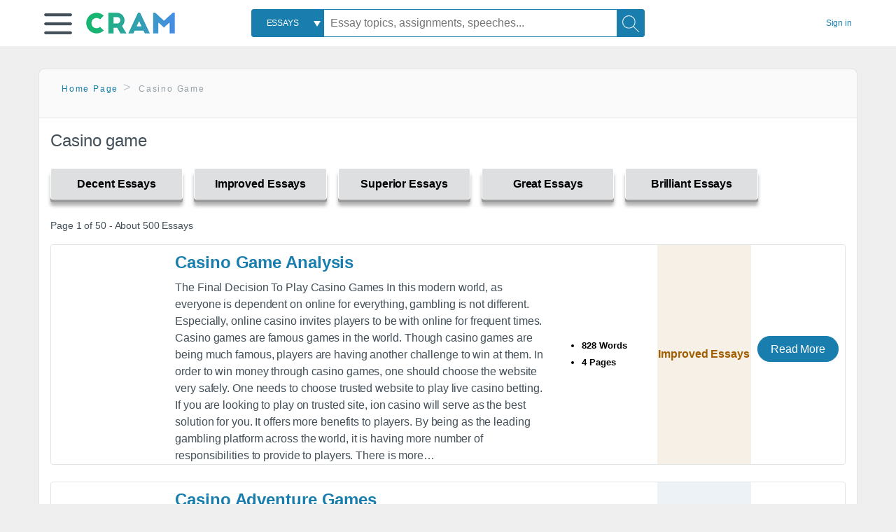

--- FILE ---
content_type: text/html; charset=UTF-8
request_url: https://www.cram.com/subjects/casino-game
body_size: 2411
content:
<!DOCTYPE html>
<html lang="en">
<head>
    <meta charset="utf-8">
    <meta name="viewport" content="width=device-width, initial-scale=1">
    <title></title>
    <style>
        body {
            font-family: "Arial";
        }
    </style>
    <script type="text/javascript">
    window.awsWafCookieDomainList = ['monografias.com','cram.com','studymode.com','buenastareas.com','trabalhosfeitos.com','etudier.com','studentbrands.com','ipl.org','123helpme.com','termpaperwarehouse.com'];
    window.gokuProps = {
"key":"AQIDAHjcYu/GjX+QlghicBgQ/7bFaQZ+m5FKCMDnO+vTbNg96AHf0QDR8N4FZ0BkUn8kcucXAAAAfjB8BgkqhkiG9w0BBwagbzBtAgEAMGgGCSqGSIb3DQEHATAeBglghkgBZQMEAS4wEQQMuq52ahLIzXS391ltAgEQgDujRkBXrrIUjgs1lAsFcu/9kgpI/IuavohSG7yE1BYsDzpFl4iqc4edkSwfTozI/iGO7lnWq3QC9N4X1w==",
          "iv":"D549MAHc/QAAAcqx",
          "context":"UXy4T0ToiARYc9cDGltNW1x5YJYpx1voHARBUHwglStVZj8Tj9A5qE+bUlOpb0zd+zAtpq5/9qoxk/d5I9Oj3ihkXpLkgKgsRXy8tZQZpYuewFRwswK6R/hHTNRiwWwjp2pmB3UE1Qpcewr5Sb1PVBwkwBqM033x3U5OIhU3ZCqa5W/hKa4mP3g0bBoRe5glYZMA2R1g8WvrQCAPpxfL5EnDQo8vG28cP7le3Ljoemmq3oiSb4NsaYoi9OUJrmJ5XjxlLKvDBQ+2F0Zz353d4XV6JGDacnszYsGQONoU93PD5KuKT4wVKwEm/xdawtaD/pIz8xKRPSgY7Y0taxSwV9WsOda52V6D7LQPJ8Oyjt5LwXhgSU9J95IvUj5qRkoXhXC08pFuSn9k0bG9aKwMHHa3YyEJplR0a32VysfqMr//cHvDlpfcdZJICjO/1W0tdjvlmcSDBLfHxcN/IttAI1iRn/uxhmTojzzLGLGJQskM5KEWmrq8u5sk0bPVCbgeDb6xG28VBim3cBsqzt1x09FOAC3lFQbF5XHnMAUl4zXrsPaonf12/59axeCAyD5NFxd42SYztvG3EFe9KWBY2Pzfk224Rvk4+totVsRbKXZXxAMrdsPL34mJtSDkv6RZYVBNMp3wAxKyDK1NiP29ikHF822WBiuOOxM0uEPS7WkPKO4/MaMfgc9w/K+rLDVty4CJquWspVPIIv+eJRSnQRBtLURdSRikSWEWihM+kyuKCw2Cs1GLQUzUagfk3Jj7IeBJCwRuDXbkXSNDqGqJlWWCaRTilxtwsjgE9g=="
};
    </script>
    <script src="https://ab840a5abf4d.9b6e7044.us-east-2.token.awswaf.com/ab840a5abf4d/b0f70ab89207/67ffe6c1202c/challenge.js"></script>
</head>
<body>
    <div id="challenge-container"></div>
    <script type="text/javascript">
        AwsWafIntegration.saveReferrer();
        AwsWafIntegration.checkForceRefresh().then((forceRefresh) => {
            if (forceRefresh) {
                AwsWafIntegration.forceRefreshToken().then(() => {
                    window.location.reload(true);
                });
            } else {
                AwsWafIntegration.getToken().then(() => {
                    window.location.reload(true);
                });
            }
        });
    </script>
    <noscript>
        <h1>JavaScript is disabled</h1>
        In order to continue, we need to verify that you're not a robot.
        This requires JavaScript. Enable JavaScript and then reload the page.
    </noscript>
</body>
</html>

--- FILE ---
content_type: text/html; charset=utf-8
request_url: https://www.cram.com/subjects/casino-game
body_size: 9418
content:
<!DOCTYPE html>
<html lang="en">
<head>
    <meta charset="utf-8">
    <script
    src="https://cdn.cookielaw.org/consent/8c5c61b2-0360-4b96-93b5-caf0e9f8d4ac/OtAutoBlock.js"
    type="text/javascript"
    ></script>
        <script data-ot-ignore type="text/javascript" src="https://ab840a5abf4d.edge.sdk.awswaf.com/ab840a5abf4d/b0f70ab89207/challenge.compact.js" defer></script>
     <link href="/frontend/criticalcss/category.min.css?v=2.2.8" media="screen" rel="stylesheet" type="text/css" >
    
    <!--route specific sync tags-->
    <script>
        window.dataLayer = window.dataLayer || [];
        var gtmEnv = 'true' ? 'production' : 'development';
        dataLayer.push({"environment": gtmEnv});
        dataLayer.push({"version":"2.2.8"});
        
    </script>
    
    <!-- Google Tag Manager -->
    <script>(function(w,d,s,l,i){w[l]=w[l]||[];w[l].push({'gtm.start':
            new Date().getTime(),event:'gtm.js'});var f=d.getElementsByTagName(s)[0],j=d.createElement(s),dl=l!='dataLayer'?'&l='+l:'';
            j.setAttributeNode(d.createAttribute('data-ot-ignore'));j.setAttribute('class','optanon-category-C0001');
            j.async=true;j.src='https://www.googletagmanager.com/gtm.js?id='+i+dl;f.parentNode.insertBefore(j,f);
    })(window,document,'script','dataLayer','GTM-KCC7SF');</script>
    <!-- End Google Tag Manager -->
    <title>Casino game | Cram</title>
    <meta http-equiv="X-UA-Compatible" content="IE=edge">
    <meta name="viewport" content="width=device-width, initial-scale=1.0">
    <meta name="Description" content="Free Essays from Cram | The Final Decision To Play Casino Games In this modern world, as everyone is dependent on online for everything, gambling is not..."/>

    <link rel="canonical" href="https://www.cram.com/subjects/casino-game"/>

        <link rel="next" href="https://www.cram.com/subjects/casino-game/2"/>



</head>
<body class="gray-ultra-light--bg">
<!-- Google Tag Manager (noscript) -->
<noscript><iframe src="https://www.googletagmanager.com/ns.html?id=GTM-KCC7SF" height="0" width="0" style="display:none;visibility:hidden"></iframe></noscript>
<!-- End Google Tag Manager (noscript) -->

<div class="white--bg gray-ultra-light--bg-small">
   <nav class="row top-nav top-nav--slim">
      <div class="columns small-8 medium-4 large-3 full-height position-relative">
         <a href="javascript:void(0);" role="button" aria-label="Main menu open" aria-expanded="false" id="hamburgerExpand" class="burger full-height vert-align-middle display-inline-block cursor-pointer position-relative" data-bv-click="toggleVis():'burger-popup-menu';toggleAttr('aria-expanded','true','false'):'hamburgerExpand';">
            <img data-ot-ignore class="vert-center burger__hero-img" alt="burger-menu" src="//beckett.cram.com/1.17/images/icons/burger.png"/>     
                  
         </a>  
         <div class="card bv-popup card--bv-popup card--bv-popup--burger card--bv-popup--burger-left" id="burger-popup-menu">
            <ul class="card__menu-list ">
               <li class="card__menu-list-item text-xs">
                  <a class="card__menu-list-link display-block brand-primary--hover" 
                     href="/"
                     >
                  Home
                  </a>
               </li>
               <li class="card__menu-list-item card__menu-list-header text-xs">
                  <a class="card__menu-list-link display-block brand-primary--hover"
                     href="/flashcards" 
                     >
                  Flashcards
                  </a>
               </li>
               <li class="card__menu-list-item text-xs">
                  <a class="card__menu-list-link display-block brand-primary--hover" 
                     href="/flashcards/create"
                     >
                  Create Flashcards
                  </a>
               </li>
               <li class="card__menu-list-item text-xs">
                  <a class="card__menu-list-link display-block brand-primary--hover" 
                     href="/chat-with-pdf"
                     >
                  Chat with PDF
                  </a>
               </li>
               <li class="card__menu-list-item card__menu-list-header text-xs display-block">
                  <a class="card__menu-list-link display-block brand-primary--hover"  
                     href="/writing"
                     >
                  Essays
                  </a>
               </li>
               <li class="card__menu-list-item text-xs">
                  <a class="card__menu-list-link display-block brand-primary--hover"  
                     href="/topics"
                     >
                  Essay Topics
                  </a>
               </li>
               <li class="card__menu-list-item text-xs display-block">
                  <a class="card__menu-list-link display-block brand-primary--hover"  
                     href="/writing-tool/edit"
                     >
                  Language and Plagiarism Checks
                  </a>
               </li>
            </ul>
         </div>        
         <div class="show-for-large display-inline-block full-height">
            <a href="/" class="cursor-pointer">
               <img data-ot-ignore name="Homepage" class="vert-center" src="//beckett.cram.com/1.17/images/logos/cram/logo-cram.png" width="127" height="30"/>
            </a>
         </div>
         <div class="hide-for-large-up display-inline-block vert-align-middle full-height">
            <a href="/" class="cursor-pointer">
               <img data-ot-ignore name="Homepage" class="vert-center" src="//beckett.cram.com/1.17/images/logos/cram/logo-cram-mobile.png" width="84" height="20"/>
            </a>
         </div>
      </div>
      <div class="columns position-relative small-2 medium-6 large-6 full-height">
         <div class="search-box search-box--blue header-splat__search-box header-splat__search-box--custom-nav vert-center--medium " id="cram-search-box">
            <form class="toggle-trigger" id="" action="/search_results" method="">
               <a href="javascript:void(0);" role="combobox" class="center uppercase weight-500 text-xs cursor-pointer search-box__select" data-bv-click="toggleVis():'search-select-popup';">
               <span class="search-box__select-text">
               Essays
               </span>
               </a>
               <div class="card bv-popup card--bv-popup search-box__popup" id="search-select-popup">
                  <ul class="card__menu-list ">
                     <li class="card__menu-list-item cursor-pointer white align-left uppercase text-xs display-block">
                        <a class="card__menu-list-link display-block blue blue--hover" 
                           data-bv-click="setFocus():'search-box__input';toggleVis():'search-select-popup';">
                        Essays
                        </a>
                     </li>
                     <li class="card__menu-list-item cursor-pointer white align-left uppercase text-xs display-block">
                        <a class="card__menu-list-link display-block blue--hover" 
                           href="/"
                           >
                        FlashCards
                        </a>
                     </li>
                  </ul>
               </div>
               <input type="text" class="search-box__input search-box search-box__input--with-select search-box__input--splat-header" name="query" id="search-box__input" placeholder="Essay topics, assignments, speeches..." value=""/>
               <button aria-label="Search" class="search-box__button search-box__button search-box__button--splat-header" type="submit"/>
               <div class="search-box__svg-cont">
                <img class="search-box__svg search-box__svg-middle" src="//beckett.cram.com/1.17/images/icons/cram/magnifying-glass.svg"/>
               </div>
               </button>
            </form>
         </div>
         <div 
            class="header-splat__search-toggle-container header-splat__search-toggle-container--custom-nav">
                <div class="search-box__svg-cont">
                    <img
                        class="search-box__svg search-box__svg-middle" 
                        src="//beckett.cram.com/1.17/images/icons/cram/magnifying-glass-mobile.svg"
                        data-bv-click="toggleClass('conditionally-visible'):'cram-search-box';">
                </div>
         </div>
      </div>
      
      <div class="columns small-2 medium-2 large-1 full-height align-right">
         
         <div id="account-signin-link" class="green vert-center">
            <a href="/sign-in" class="brand-primary text-xs">Sign&nbsp;in</a>
         </div>

         <!--account menu-->
         <div id="account-signedin-menu" class="burger full-height vert-align-middle display-inline-block cursor-pointer position-relative" data-bv-click="toggleVis():'account-popup-menu';" style="display:none;">
            <img class="vert-center" src="//beckett.cram.com/1.17/images/icons/user-icon-blue.png"/>
            <div class="card bv-popup card--bv-popup card--bv-popup--burger card--bv-popup--burger-right" id="account-popup-menu">
               <ul class="card__menu-list ">
                  <li class="card__menu-list-item text-xs">
                     <a class="card__menu-list-link display-block brand-primary--hover" 
                        href="/dashboard-flashcards#flashcards"
                        >
                     Flashcard Dashboard
                     </a>
                  </li>
                  <li class="card__menu-list-item text-xs">
                     <a class="card__menu-list-link display-block brand-primary--hover" 
                        href="/dashboard"
                        >
                     Essay Dashboard
                     </a>
                  </li>
                  <li class="card__menu-list-item text-xs">
                     <a class="card__menu-list-link display-block brand-primary--hover" 
                        href="https://www.cram.com/dashboard/settings"
                        >
                     Essay Settings
                     </a>
                  </li>
                  <li class="card__menu-list-item text-xs">
                     <a class="card__menu-list-link display-block brand-primary--hover" 
                        href="/sign-out"
                        >
                     Sign Out
                     </a>
                  </li>
               </ul>
            </div>
         </div>
         <!--end account menu-->

      </div>
   </nav>
</div>


<div class="row padding-top-2 margin-2">
    <div class="columns position-relative small-12">
        <div class="section--rounded-top section--floating__tab-heading section-gray--bg">
            <ul class="nav-breadcrumbs margin-1 unstyled">
                        <li class="display-inline-block"><a href="/" class="nav-breadcrumbs__item brand-primary capitalize">Home Page</a></li>
                        <li class="nav-breadcrumbs__item capitalize display-inline-block">Casino game</li>
            
            </ul>
        </div>
        <section class="section--floating section--rounded-bottom white--bg">
            <div class="columns small-12 medium-12 large-8 position-relative no-padding">
              <div id="divCategory" url="/subjects/casino-game" class="section-heading">
                  <h1 class="heading-m">Casino game</h1>
              </div>
            </div>           
            <div id="divSpinner" class="sb-modal" style="display:none">
                <div style="overflow:hidden">
                    <div class="spinner">
                      Loading...
                  </div>
                </div>
            </div>
            <div class="columns large-12 position-relative no-padding">
                <div class="section-legend-essay-grade">
                        
                        <div class="columns small-4 medium-3 large-2 filter-tab-single grade-legend cursor-pointer " 
                        data-val="1" title="Include rating to filter" 
                        data-selected="false"><span>Decent Essays</span></div>
                        
                        <div class="columns small-4 medium-3 large-2 filter-tab-single grade-legend cursor-pointer " 
                        data-val="2" title="Include rating to filter" 
                        data-selected="false"><span>Improved Essays</span></div>
                        
                        <div class="columns small-4 medium-3 large-2 filter-tab-single grade-legend cursor-pointer " 
                        data-val="3" title="Include rating to filter" 
                        data-selected="false"><span>Superior Essays</span></div>
                        
                        <div class="columns small-4 medium-3 large-2 filter-tab-single grade-legend cursor-pointer " 
                        data-val="4" title="Include rating to filter" 
                        data-selected="false"><span>Great Essays</span></div>
                        
                        <div class="columns small-4 medium-3 large-2 filter-tab-single grade-legend cursor-pointer " 
                        data-val="5" title="Include rating to filter" 
                        data-selected="false"><span>Brilliant Essays</span></div>
              </div>  
            </div>             
            <ul id="paper-results" class="unstyled">
                <section>
                  <div class="row">
                    <div class="columns small-12 position-relative medium-12 large-12 no-padding">
                      <div class="columns small-12 medium-12 large-12 large-3 align-left margin-1 text-s">
                        <div>
                          Page 1 of 50 - About 500 Essays
                        </div>
                      </div>
                
                    </div>
                  </div>
                </section>
                    
                    <li>
                        <div class="columns small-12 medium-12 large-12 card box-shadow card-grade-essay">
                            <div class="columns small-12 medium-12 hide-for-large position-relative card-grade-essay-grade-col grade-improved-essays">
                                <div><span>Improved Essays</span></div>
                            </div>
                            <div class="columns small-4 medium-2 position-relative card-grade-essay-placeholder-col">
                              <a href="/essay/Casino-Games-Analysis/F32RQ6SZHBQQ">
                                <img src="//beckett.cram.com/1.17/images/placeholders/default_paper_7.png" width="100%">
                              </a>
                            </div>
                            <div class="columns  small-8 medium-10 position-relative hide-for-large card-grade-essay-words-col padding-left-1-imp">
                                <a href="/essay/Casino-Games-Analysis/F32RQ6SZHBQQ" class="hide-for-large">
                                  <h2 class="heading-s weight-700 brand-secondary">Casino Game Analysis</h2>
                                </a>
                                <ul>
                                  <li>828 Words</li>
                                  <li>4 Pages</li>
                                  
                                </ul>
                            </div>
                            <div class="columns small-12 medium-12 large-7 position-relative">
                                <div class="card-grade-essay-preview-col show-for-large">
                                  <a href="/essay/Casino-Games-Analysis/F32RQ6SZHBQQ" class="show-for-large">
                                      <h2 class="heading-m weight-700 brand-secondary">Casino Game Analysis</h2>
                                  </a>
                                </div>
                                <p class="text-m break-word word-break text-ellipsis-after">The Final Decision To Play Casino Games
                        In this modern world, as everyone is dependent on online for everything, gambling is not different. Especially, online casino invites players to be with online for frequent times. Casino games are famous games in the world. Though casino games are being much famous, players are having another challenge to win at them. In order to win money through casino games, one should choose the website very safely. One needs to choose trusted website to play live casino betting. If you are looking to play on trusted site, ion casino will serve as the best solution for you. It offers more benefits to players. By being as the leading gambling platform across the world, it is having more number of responsibilities to provide to players. There is more&hellip;</p>
                            </div>
                            <div class="columns large-2-5 position-relative show-for-large card-grade-essay-words-col">
                                <ul>
                                  <li>828 Words</li>
                                  <li>4 Pages</li>
                                  
                                </ul>
                            </div>
                            <div class="columns large-2-5 show-for-large position-relative  card-grade-essay-grade-col grade-improved-essays">
                                <div><span>Improved Essays</span></div>
                            </div>
                            <div class="columns small-12 medium-12 large-2-5 position-relative card-grade-essay-button-col no-padding">
                              <a class="button text-m " href="/essay/Casino-Games-Analysis/F32RQ6SZHBQQ">Read More</a>
                            </div>
                        </div>
                    </li>
                    
                    <li>
                        <div class="columns small-12 medium-12 large-12 card box-shadow card-grade-essay">
                            <div class="columns small-12 medium-12 hide-for-large position-relative card-grade-essay-grade-col grade-superior-essays">
                                <div><span>Superior Essays</span></div>
                            </div>
                            <div class="columns small-4 medium-2 position-relative card-grade-essay-placeholder-col">
                              <a href="/essay/Casino-Adventure-Games/FKWRAJ53UZKW">
                                <img src="//beckett.cram.com/1.17/images/placeholders/default_paper_7.png" width="100%">
                              </a>
                            </div>
                            <div class="columns  small-8 medium-10 position-relative hide-for-large card-grade-essay-words-col padding-left-1-imp">
                                <a href="/essay/Casino-Adventure-Games/FKWRAJ53UZKW" class="hide-for-large">
                                  <h2 class="heading-s weight-700 brand-secondary">Casino Adventure Games</h2>
                                </a>
                                <ul>
                                  <li>2398 Words</li>
                                  <li>10 Pages</li>
                                  
                                </ul>
                            </div>
                            <div class="columns small-12 medium-12 large-7 position-relative">
                                <div class="card-grade-essay-preview-col show-for-large">
                                  <a href="/essay/Casino-Adventure-Games/FKWRAJ53UZKW" class="show-for-large">
                                      <h2 class="heading-m weight-700 brand-secondary">Casino Adventure Games</h2>
                                  </a>
                                </div>
                                <p class="text-m break-word word-break text-ellipsis-after">Article 76 - Your casino adventure games/interactive casino questions answered
                        
                        There has always been a classic charm to traditional casino titles and because of this they will always have a loyal following. But there is no doubt that the audience for such has begun to dwindle in recent years. It has been said that online casino players represent spoiled children, in the sense that they always want something new. Thankfully, in the world of online gambling where there has been demand innovation&hellip;</p>
                            </div>
                            <div class="columns large-2-5 position-relative show-for-large card-grade-essay-words-col">
                                <ul>
                                  <li>2398 Words</li>
                                  <li>10 Pages</li>
                                  
                                </ul>
                            </div>
                            <div class="columns large-2-5 show-for-large position-relative  card-grade-essay-grade-col grade-superior-essays">
                                <div><span>Superior Essays</span></div>
                            </div>
                            <div class="columns small-12 medium-12 large-2-5 position-relative card-grade-essay-button-col no-padding">
                              <a class="button text-m " href="/essay/Casino-Adventure-Games/FKWRAJ53UZKW">Read More</a>
                            </div>
                        </div>
                    </li>
                    
                    <li>
                        <div class="columns small-12 medium-12 large-12 card box-shadow card-grade-essay">
                            <div class="columns small-12 medium-12 hide-for-large position-relative card-grade-essay-grade-col grade-great-essays">
                                <div><span>Great Essays</span></div>
                            </div>
                            <div class="columns small-4 medium-2 position-relative card-grade-essay-placeholder-col">
                              <a href="/essay/Game-Analysis-Casino-Gaming-On-Android-Made/PKXDT5LGREEX">
                                <img src="//beckett.cram.com/1.17/images/placeholders/default_paper_7.png" width="100%">
                              </a>
                            </div>
                            <div class="columns  small-8 medium-10 position-relative hide-for-large card-grade-essay-words-col padding-left-1-imp">
                                <a href="/essay/Game-Analysis-Casino-Gaming-On-Android-Made/PKXDT5LGREEX" class="hide-for-large">
                                  <h2 class="heading-s weight-700 brand-secondary">Game Analysis: Casino Gaming On Android Made Easy</h2>
                                </a>
                                <ul>
                                  <li>2053 Words</li>
                                  <li>9 Pages</li>
                                  
                                </ul>
                            </div>
                            <div class="columns small-12 medium-12 large-7 position-relative">
                                <div class="card-grade-essay-preview-col show-for-large">
                                  <a href="/essay/Game-Analysis-Casino-Gaming-On-Android-Made/PKXDT5LGREEX" class="show-for-large">
                                      <h2 class="heading-m weight-700 brand-secondary">Game Analysis: Casino Gaming On Android Made Easy</h2>
                                  </a>
                                </div>
                                <p class="text-m break-word word-break text-ellipsis-after">Article 1 – Casino gaming on Android made easy
                        
                        It doesn’t matter whether you are playing on phone or tablet, Android will always make a great platform for online casino gaming. However, while the platform is undoubtedly well suited for online casino gaming, it does take a few elements to create the perfect gaming experience when playing on such a device. Thankfully, you don’t need to think too hard about what it takes, as this guide is on hand to help you out. 
                        
                        Looking at things from a literal&hellip;</p>
                            </div>
                            <div class="columns large-2-5 position-relative show-for-large card-grade-essay-words-col">
                                <ul>
                                  <li>2053 Words</li>
                                  <li>9 Pages</li>
                                  
                                </ul>
                            </div>
                            <div class="columns large-2-5 show-for-large position-relative  card-grade-essay-grade-col grade-great-essays">
                                <div><span>Great Essays</span></div>
                            </div>
                            <div class="columns small-12 medium-12 large-2-5 position-relative card-grade-essay-button-col no-padding">
                              <a class="button text-m " href="/essay/Game-Analysis-Casino-Gaming-On-Android-Made/PKXDT5LGREEX">Read More</a>
                            </div>
                        </div>
                    </li>
                    
                    <li>
                        <div class="columns small-12 medium-12 large-12 card box-shadow card-grade-essay">
                            <div class="columns small-12 medium-12 hide-for-large position-relative card-grade-essay-grade-col grade-improved-essays">
                                <div><span>Improved Essays</span></div>
                            </div>
                            <div class="columns small-4 medium-2 position-relative card-grade-essay-placeholder-col">
                              <a href="/essay/Drueckglueck-Case-Study/FKJN7L79C5XW">
                                <img src="//beckett.cram.com/1.17/images/placeholders/default_paper_7.png" width="100%">
                              </a>
                            </div>
                            <div class="columns  small-8 medium-10 position-relative hide-for-large card-grade-essay-words-col padding-left-1-imp">
                                <a href="/essay/Drueckglueck-Case-Study/FKJN7L79C5XW" class="hide-for-large">
                                  <h2 class="heading-s weight-700 brand-secondary">Drueckglueck: The Best Online Games And Services</h2>
                                </a>
                                <ul>
                                  <li>1034 Words</li>
                                  <li>5 Pages</li>
                                  
                                </ul>
                            </div>
                            <div class="columns small-12 medium-12 large-7 position-relative">
                                <div class="card-grade-essay-preview-col show-for-large">
                                  <a href="/essay/Drueckglueck-Case-Study/FKJN7L79C5XW" class="show-for-large">
                                      <h2 class="heading-m weight-700 brand-secondary">Drueckglueck: The Best Online Games And Services</h2>
                                  </a>
                                </div>
                                <p class="text-m break-word word-break text-ellipsis-after">Title: DrueckGlueck | The Best Online Games & Services
                        Description: Win DrueckGlueck prizes, activate welcome bonus offers, and play your favorite casino games. Don’t miss this opportunity. Register, deposit, and play!
                        Keyword: DrueckGlueck
                        
                        Online casino gaming grows more and more each day. More brands to choose from may lead to confusion. Thankfully, DrueckGlueck is here to change all of that. Established in 2015, the casino matches the services of recognized names in the industry. It is&hellip;</p>
                            </div>
                            <div class="columns large-2-5 position-relative show-for-large card-grade-essay-words-col">
                                <ul>
                                  <li>1034 Words</li>
                                  <li>5 Pages</li>
                                  
                                </ul>
                            </div>
                            <div class="columns large-2-5 show-for-large position-relative  card-grade-essay-grade-col grade-improved-essays">
                                <div><span>Improved Essays</span></div>
                            </div>
                            <div class="columns small-12 medium-12 large-2-5 position-relative card-grade-essay-button-col no-padding">
                              <a class="button text-m " href="/essay/Drueckglueck-Case-Study/FKJN7L79C5XW">Read More</a>
                            </div>
                        </div>
                    </li>
                    
                    <li>
                        <div class="columns small-12 medium-12 large-12 card box-shadow card-grade-essay">
                            <div class="columns small-12 medium-12 hide-for-large position-relative card-grade-essay-grade-col grade-improved-essays">
                                <div><span>Improved Essays</span></div>
                            </div>
                            <div class="columns small-4 medium-2 position-relative card-grade-essay-placeholder-col">
                              <a href="/essay/Ace-Kingdom-Analysis/PKM4YJWXKGYKQ">
                                <img src="//beckett.cram.com/1.17/images/placeholders/default_paper_7.png" width="100%">
                              </a>
                            </div>
                            <div class="columns  small-8 medium-10 position-relative hide-for-large card-grade-essay-words-col padding-left-1-imp">
                                <a href="/essay/Ace-Kingdom-Analysis/PKM4YJWXKGYKQ" class="hide-for-large">
                                  <h2 class="heading-s weight-700 brand-secondary">Ace Kingdom Analysis</h2>
                                </a>
                                <ul>
                                  <li>1220 Words</li>
                                  <li>5 Pages</li>
                                  
                                </ul>
                            </div>
                            <div class="columns small-12 medium-12 large-7 position-relative">
                                <div class="card-grade-essay-preview-col show-for-large">
                                  <a href="/essay/Ace-Kingdom-Analysis/PKM4YJWXKGYKQ" class="show-for-large">
                                      <h2 class="heading-m weight-700 brand-secondary">Ace Kingdom Analysis</h2>
                                  </a>
                                </div>
                                <p class="text-m break-word word-break text-ellipsis-after">Review 4 – Ace Kingdom Review
                        
                        About Ace Kingdom
                        
                        Online casino play has now been available in one form or another for 15 years. 15 years have now passed since the very first online casino opened its doors and it is fairly clear that a lot has changed since then. It can be argued that because of the generational shift that has occurred, players are now becoming increasingly more than ever. Wanting fresh and modern casino play at its finest, the cries for something new are now louder than ever in&hellip;</p>
                            </div>
                            <div class="columns large-2-5 position-relative show-for-large card-grade-essay-words-col">
                                <ul>
                                  <li>1220 Words</li>
                                  <li>5 Pages</li>
                                  
                                </ul>
                            </div>
                            <div class="columns large-2-5 show-for-large position-relative  card-grade-essay-grade-col grade-improved-essays">
                                <div><span>Improved Essays</span></div>
                            </div>
                            <div class="columns small-12 medium-12 large-2-5 position-relative card-grade-essay-button-col no-padding">
                              <a class="button text-m " href="/essay/Ace-Kingdom-Analysis/PKM4YJWXKGYKQ">Read More</a>
                            </div>
                        </div>
                    </li>
                    
                    <li>
                        <div class="columns small-12 medium-12 large-12 card box-shadow card-grade-essay">
                            <div class="columns small-12 medium-12 hide-for-large position-relative card-grade-essay-grade-col grade-decent-essays">
                                <div><span>Decent Essays</span></div>
                            </div>
                            <div class="columns small-4 medium-2 position-relative card-grade-essay-placeholder-col">
                              <a href="/essay/Golden-Riviera-Casino-Case-Study/FCKCKNNY7QU">
                                <img src="//beckett.cram.com/1.17/images/placeholders/default_paper_7.png" width="100%">
                              </a>
                            </div>
                            <div class="columns  small-8 medium-10 position-relative hide-for-large card-grade-essay-words-col padding-left-1-imp">
                                <a href="/essay/Golden-Riviera-Casino-Case-Study/FCKCKNNY7QU" class="hide-for-large">
                                  <h2 class="heading-s weight-700 brand-secondary">Golden Riviera Casino Case Study</h2>
                                </a>
                                <ul>
                                  <li>875 Words</li>
                                  <li>4 Pages</li>
                                  
                                </ul>
                            </div>
                            <div class="columns small-12 medium-12 large-7 position-relative">
                                <div class="card-grade-essay-preview-col show-for-large">
                                  <a href="/essay/Golden-Riviera-Casino-Case-Study/FCKCKNNY7QU" class="show-for-large">
                                      <h2 class="heading-m weight-700 brand-secondary">Golden Riviera Casino Case Study</h2>
                                  </a>
                                </div>
                                <p class="text-m break-word word-break text-ellipsis-after">Riviera Casino
                        In an already saturated and highly competitive online gaming industry, Golden Riviera casino has since inception sought to create a friendly approach to their business which in turn has ensured that members have a sense of feeling anytime they play at the casino. A very strong focus is on their payout rate which is the major thing that resonates with every player after all the primary reason why anyone plays is to make big bucks. Another key issue is the very efficient customer&hellip;</p>
                            </div>
                            <div class="columns large-2-5 position-relative show-for-large card-grade-essay-words-col">
                                <ul>
                                  <li>875 Words</li>
                                  <li>4 Pages</li>
                                  
                                </ul>
                            </div>
                            <div class="columns large-2-5 show-for-large position-relative  card-grade-essay-grade-col grade-decent-essays">
                                <div><span>Decent Essays</span></div>
                            </div>
                            <div class="columns small-12 medium-12 large-2-5 position-relative card-grade-essay-button-col no-padding">
                              <a class="button text-m " href="/essay/Golden-Riviera-Casino-Case-Study/FCKCKNNY7QU">Read More</a>
                            </div>
                        </div>
                    </li>
                    
                    <li>
                        <div class="columns small-12 medium-12 large-12 card box-shadow card-grade-essay">
                            <div class="columns small-12 medium-12 hide-for-large position-relative card-grade-essay-grade-col grade-improved-essays">
                                <div><span>Improved Essays</span></div>
                            </div>
                            <div class="columns small-4 medium-2 position-relative card-grade-essay-placeholder-col">
                              <a href="/essay/Slotland-Casino-Case-Study/PKYYDX9G64EX">
                                <img src="//beckett.cram.com/1.17/images/placeholders/default_paper_7.png" width="100%">
                              </a>
                            </div>
                            <div class="columns  small-8 medium-10 position-relative hide-for-large card-grade-essay-words-col padding-left-1-imp">
                                <a href="/essay/Slotland-Casino-Case-Study/PKYYDX9G64EX" class="hide-for-large">
                                  <h2 class="heading-s weight-700 brand-secondary">Analysis Of Slotland Casino</h2>
                                </a>
                                <ul>
                                  <li>1989 Words</li>
                                  <li>8 Pages</li>
                                  
                                </ul>
                            </div>
                            <div class="columns small-12 medium-12 large-7 position-relative">
                                <div class="card-grade-essay-preview-col show-for-large">
                                  <a href="/essay/Slotland-Casino-Case-Study/PKYYDX9G64EX" class="show-for-large">
                                      <h2 class="heading-m weight-700 brand-secondary">Analysis Of Slotland Casino</h2>
                                  </a>
                                </div>
                                <p class="text-m break-word word-break text-ellipsis-after">Slotland Casino pays out another monster jackpot
                        
                        When you think of the world of online slots, you will usually think of Slotland. In reality, no other online casino commits more to the world of slots than Slotland, delivering both new and classic slots in abundance. Featuring over 30 real money slot titles, ranging from nostalgic 3-reel games to the very latest video slots. Truly genre defining, many games encompass the latest in online casino technology too, including 3D graphics, HD sound,&hellip;</p>
                            </div>
                            <div class="columns large-2-5 position-relative show-for-large card-grade-essay-words-col">
                                <ul>
                                  <li>1989 Words</li>
                                  <li>8 Pages</li>
                                  
                                </ul>
                            </div>
                            <div class="columns large-2-5 show-for-large position-relative  card-grade-essay-grade-col grade-improved-essays">
                                <div><span>Improved Essays</span></div>
                            </div>
                            <div class="columns small-12 medium-12 large-2-5 position-relative card-grade-essay-button-col no-padding">
                              <a class="button text-m " href="/essay/Slotland-Casino-Case-Study/PKYYDX9G64EX">Read More</a>
                            </div>
                        </div>
                    </li>
                    
                    <li>
                        <div class="columns small-12 medium-12 large-12 card box-shadow card-grade-essay">
                            <div class="columns small-12 medium-12 hide-for-large position-relative card-grade-essay-grade-col grade-improved-essays">
                                <div><span>Improved Essays</span></div>
                            </div>
                            <div class="columns small-4 medium-2 position-relative card-grade-essay-placeholder-col">
                              <a href="/essay/Boabos-Casino-Analysis/DAA17D2E85C12FAF">
                                <img src="//beckett.cram.com/1.17/images/placeholders/default_paper_7.png" width="100%">
                              </a>
                            </div>
                            <div class="columns  small-8 medium-10 position-relative hide-for-large card-grade-essay-words-col padding-left-1-imp">
                                <a href="/essay/Boabos-Casino-Analysis/DAA17D2E85C12FAF" class="hide-for-large">
                                  <h2 class="heading-s weight-700 brand-secondary">Boabos Casino Analysis</h2>
                                </a>
                                <ul>
                                  <li>749 Words</li>
                                  <li>3 Pages</li>
                                  
                                </ul>
                            </div>
                            <div class="columns small-12 medium-12 large-7 position-relative">
                                <div class="card-grade-essay-preview-col show-for-large">
                                  <a href="/essay/Boabos-Casino-Analysis/DAA17D2E85C12FAF" class="show-for-large">
                                      <h2 class="heading-m weight-700 brand-secondary">Boabos Casino Analysis</h2>
                                  </a>
                                </div>
                                <p class="text-m break-word word-break text-ellipsis-after">boaboa casino
                        Welcome to the BoaBoa Casino where players can enjoy slots, poker, roulette and other very interesting games. The live casino has card and table games and there are many promotions available upon registering for the site. This includes the 200 free spins and up to €500 bonuses. Other bonuses will double in that amount the more you deposit. There are many popular software providers that are part of this casino such as Betsoft, EGT, and Microgaming. Approved payment methods are&hellip;</p>
                            </div>
                            <div class="columns large-2-5 position-relative show-for-large card-grade-essay-words-col">
                                <ul>
                                  <li>749 Words</li>
                                  <li>3 Pages</li>
                                  
                                </ul>
                            </div>
                            <div class="columns large-2-5 show-for-large position-relative  card-grade-essay-grade-col grade-improved-essays">
                                <div><span>Improved Essays</span></div>
                            </div>
                            <div class="columns small-12 medium-12 large-2-5 position-relative card-grade-essay-button-col no-padding">
                              <a class="button text-m " href="/essay/Boabos-Casino-Analysis/DAA17D2E85C12FAF">Read More</a>
                            </div>
                        </div>
                    </li>
                    
                    <li>
                        <div class="columns small-12 medium-12 large-12 card box-shadow card-grade-essay">
                            <div class="columns small-12 medium-12 hide-for-large position-relative card-grade-essay-grade-col grade-great-essays">
                                <div><span>Great Essays</span></div>
                            </div>
                            <div class="columns small-4 medium-2 position-relative card-grade-essay-placeholder-col">
                              <a href="/essay/The-Casino-Cruise-Review/PK3DC653UZ3W">
                                <img src="//beckett.cram.com/1.17/images/placeholders/default_paper_7.png" width="100%">
                              </a>
                            </div>
                            <div class="columns  small-8 medium-10 position-relative hide-for-large card-grade-essay-words-col padding-left-1-imp">
                                <a href="/essay/The-Casino-Cruise-Review/PK3DC653UZ3W" class="hide-for-large">
                                  <h2 class="heading-s weight-700 brand-secondary">The Casino Cruise Review</h2>
                                </a>
                                <ul>
                                  <li>1769 Words</li>
                                  <li>7 Pages</li>
                                  
                                </ul>
                            </div>
                            <div class="columns small-12 medium-12 large-7 position-relative">
                                <div class="card-grade-essay-preview-col show-for-large">
                                  <a href="/essay/The-Casino-Cruise-Review/PK3DC653UZ3W" class="show-for-large">
                                      <h2 class="heading-m weight-700 brand-secondary">The Casino Cruise Review</h2>
                                  </a>
                                </div>
                                <p class="text-m break-word word-break text-ellipsis-after">to gambling in the web-domain there is always room for one more. Every player is always looking for an online casino that will go one step beyond what competing websites have to offer. While there are certainly plenty of pretenders within the pack, few newer brands bring anything new to the table. Putting the doubters the sword, CasinoLuck is hailed as a true “Web 2.0 establishment”; with it looking like it is an online casino that has plenty to prove. Working with lead names such as NetEnt and&hellip;</p>
                            </div>
                            <div class="columns large-2-5 position-relative show-for-large card-grade-essay-words-col">
                                <ul>
                                  <li>1769 Words</li>
                                  <li>7 Pages</li>
                                  
                                </ul>
                            </div>
                            <div class="columns large-2-5 show-for-large position-relative  card-grade-essay-grade-col grade-great-essays">
                                <div><span>Great Essays</span></div>
                            </div>
                            <div class="columns small-12 medium-12 large-2-5 position-relative card-grade-essay-button-col no-padding">
                              <a class="button text-m " href="/essay/The-Casino-Cruise-Review/PK3DC653UZ3W">Read More</a>
                            </div>
                        </div>
                    </li>
                    
                    <li>
                        <div class="columns small-12 medium-12 large-12 card box-shadow card-grade-essay">
                            <div class="columns small-12 medium-12 hide-for-large position-relative card-grade-essay-grade-col grade-improved-essays">
                                <div><span>Improved Essays</span></div>
                            </div>
                            <div class="columns small-4 medium-2 position-relative card-grade-essay-placeholder-col">
                              <a href="/essay/Descriptive-Essay-On-Casino-London/PCJ7Q6MVUU">
                                <img src="//beckett.cram.com/1.17/images/placeholders/default_paper_7.png" width="100%">
                              </a>
                            </div>
                            <div class="columns  small-8 medium-10 position-relative hide-for-large card-grade-essay-words-col padding-left-1-imp">
                                <a href="/essay/Descriptive-Essay-On-Casino-London/PCJ7Q6MVUU" class="hide-for-large">
                                  <h2 class="heading-s weight-700 brand-secondary">Casino London Research Paper</h2>
                                </a>
                                <ul>
                                  <li>1644 Words</li>
                                  <li>7 Pages</li>
                                  
                                </ul>
                            </div>
                            <div class="columns small-12 medium-12 large-7 position-relative">
                                <div class="card-grade-essay-preview-col show-for-large">
                                  <a href="/essay/Descriptive-Essay-On-Casino-London/PCJ7Q6MVUU" class="show-for-large">
                                      <h2 class="heading-m weight-700 brand-secondary">Casino London Research Paper</h2>
                                  </a>
                                </div>
                                <p class="text-m break-word word-break text-ellipsis-after">Casino London
                        
                        Where can I play casino in London?
                        
                        There are 26 land based casinos in London for every taste, budget nd preference. The choice is huge and some of these casinos ahve been around for ages, as the gambling culture goes way back especially among high classes. But today the market is much more open and any UK player or a visitor from abroad can find something suitable here. 
                        
                        London and Uk gambling egislation is one of the best in the world, so a lot of locals and toruists kepp&hellip;</p>
                            </div>
                            <div class="columns large-2-5 position-relative show-for-large card-grade-essay-words-col">
                                <ul>
                                  <li>1644 Words</li>
                                  <li>7 Pages</li>
                                  
                                </ul>
                            </div>
                            <div class="columns large-2-5 show-for-large position-relative  card-grade-essay-grade-col grade-improved-essays">
                                <div><span>Improved Essays</span></div>
                            </div>
                            <div class="columns small-12 medium-12 large-2-5 position-relative card-grade-essay-button-col no-padding">
                              <a class="button text-m " href="/essay/Descriptive-Essay-On-Casino-London/PCJ7Q6MVUU">Read More</a>
                            </div>
                        </div>
                    </li>
                <section>
                  <div class="row">
                    <div class="columns small-12 position-relative medium-12 large-12 no-padding">
                
                      <div class="columns small-12 medium-2 large-2 text-s">
                        <span class="pagination-simple__prev pagination-simple__prev--disabled">Previous</span>
                      </div>
                
                      <div class="columns small-12 medium-8 large-8 align-left margin-1 text-s">
                        Page
                        <span class="pagination-simple pagination-simple__prev--disabled weight-700" style="padding-right: 0.5rem;">1</span>
                        <a class="pagination-simple cursor-pointer weight-700" title="2" href="/subjects/casino-game/2" style="padding-right: 0.5rem;" >2</a>
                        <a class="pagination-simple cursor-pointer weight-700" title="3" href="/subjects/casino-game/3" style="padding-right: 0.5rem;" >3</a>
                        <a class="pagination-simple cursor-pointer weight-700" title="4" href="/subjects/casino-game/4" style="padding-right: 0.5rem;" >4</a>
                        <a class="pagination-simple cursor-pointer weight-700" title="5" href="/subjects/casino-game/5" style="padding-right: 0.5rem;" >5</a>
                        <a class="pagination-simple cursor-pointer weight-700" title="6" href="/subjects/casino-game/6" style="padding-right: 0.5rem;" >6</a>
                        <a class="pagination-simple cursor-pointer weight-700" title="7" href="/subjects/casino-game/7" style="padding-right: 0.5rem;" >7</a>
                        <a class="pagination-simple cursor-pointer weight-700" title="8" href="/subjects/casino-game/8" style="padding-right: 0.5rem;" >8</a>
                        <a class="pagination-simple cursor-pointer weight-700" title="9" href="/subjects/casino-game/9" style="padding-right: 0.5rem;" >9</a>
                        <span class="pagination-simple pagination-simple__prev--disabled weight-700" style="padding-right: 0.5rem;">&hellip;</span>
                        <a class="pagination-simple cursor-pointer weight-700" title="50" href="/subjects/casino-game/50" style="padding-right: 0.5rem;" >50</a>
                      </div>
                
                      <div class="columns small-12 medium-2 large-2 align-right align-left--small-down margin-1 text-s">
                        <a class="pagination-simple__next cursor-pointer" href="/subjects/casino-game/2">Next</a>
                      </div>
                    </div>
                  </div>
                </section>
            </ul>
                <div class="row">
                    <div class="columns">
                        <div class="section-heading position-relative">
                            <h2 tabindex="0" role="button" aria-expanded="false" id="relatedCategoryExpand" class="section-heading__htag--with-image cursor-pointer display-inline-block position-relative"
                                data-bv-click="toggleClass('svg-plus--large','svg-minus--large-white'):'hiddenRelatedTopicsButtonIcon';toggleClass('button--active'):'hiddenRelatedTopicsButton';toggleClass('display-none'):'related-topics-hidden';toggleAttr('aria-expanded','true','false'):'relatedCategoryExpand'">
                                Related Topics:
                                <div id="hiddenRelatedTopicsButton" class="section-heading-button button--circle">
                                <span class="icon svg-plus--large section-heading-button__svg"    id="hiddenRelatedTopicsButtonIcon"></span>
                                </div>                                
                            </h2>
                        </div>
                    </div>
                </div>
                <div class="row display-none margin-2" id="related-topics-hidden">
                    <div class="columns">
                        <ul class="unstyled">
                                    <li class="columns small-12 large-6 margin-0-5">
                                        <a href="/subjects/casino" title="Casino">Casino</a>
                                    </li>
                                    <li class="columns small-12 large-6 margin-0-5">
                                        <a href="/subjects/casinos" title="Casinos">Casinos</a>
                                    </li>
                                    <li class="columns small-12 large-6 margin-0-5">
                                        <a href="/subjects/customer" title="Customer">Customer</a>
                                    </li>
                                    <li class="columns small-12 large-6 margin-0-5">
                                        <a href="/subjects/customer-service" title="Customer service">Customer service</a>
                                    </li>
                                    <li class="columns small-12 large-6 margin-0-5">
                                        <a href="/subjects/english-language-films" title="English-language films">English-language films</a>
                                    </li>
                                    <li class="columns small-12 large-6 margin-0-5">
                                        <a href="/subjects/gambling" title="Gambling">Gambling</a>
                                    </li>
                                    <li class="columns small-12 large-6 margin-0-5">
                                        <a href="/subjects/hotel" title="Hotel">Hotel</a>
                                    </li>
                                    <li class="columns small-12 large-6 margin-0-5">
                                        <a href="/subjects/las-vegas-strip" title="Las Vegas Strip">Las Vegas Strip</a>
                                    </li>
                                    <li class="columns small-12 large-6 margin-0-5">
                                        <a href="/subjects/management" title="Management">Management</a>
                                    </li>
                                    <li class="columns small-12 large-6 margin-0-5">
                                        <a href="/subjects/marketing" title="Marketing">Marketing</a>
                                    </li>
                                    <li class="columns small-12 large-6 margin-0-5">
                                        <a href="/subjects/mobile-web" title="Mobile Web">Mobile Web</a>
                                    </li>
                                    <li class="columns small-12 large-6 margin-0-5">
                                        <a href="/subjects/nevada" title="Nevada">Nevada</a>
                                    </li>
                                    <li class="columns small-12 large-6 margin-0-5">
                                        <a href="/subjects/online-casino" title="Online casino">Online casino</a>
                                    </li>
                                    <li class="columns small-12 large-6 margin-0-5">
                                        <a href="/subjects/poker" title="Poker">Poker</a>
                                    </li>
                                    <li class="columns small-12 large-6 margin-0-5">
                                        <a href="/subjects/slot-machine" title="Slot machine">Slot machine</a>
                                    </li>
                                    <li class="columns small-12 large-6 margin-0-5">
                                        <a href="/subjects/video-poker" title="Video poker">Video poker</a>
                                    </li>
                        </ul>
                    </div>
                </div>

                <div class="row">
                    <div class="columns">
                        <div class="section-heading position-relative">
                            <h2 tabindex="0" role="button" aria-expanded="false" id="popularCategoryExpand" class="section-heading__htag--with-image cursor-pointer display-inline-block position-relative"
                                data-bv-click="toggleClass('svg-plus--large','svg-minus--large-white'):'hiddenTopicsButtonIcon';toggleClass('button--active'):'hiddenTopicsButton';toggleClass('display-none'):'popular-topics-hidden';toggleAttr('aria-expanded','true','false'):'popularCategoryExpand'">
                                Popular Topics:
                                <div id="hiddenTopicsButton" class="section-heading-button button--circle" data-bv-click="toggleClass('svg-plus--large','svg-minus--large-white'):'hiddenTopicsButtonIcon';toggleClass('button--active'):'hiddenTopicsButton';toggleClass('display-none'):'popular-topics-hidden';">
                                <span class="icon svg-plus--large section-heading-button__svg"
                                id="hiddenTopicsButtonIcon"></span>
                                </div>                                
                            </h2>
                        </div>
                    </div>
                </div>
                <div class="row display-none margin-2" id="popular-topics-hidden">
                    <div class="columns">
                        <ul class="unstyled">
                                    <li class="columns small-12 large-6 margin-0-5">
                                        <a href="/subjects/casino-royale" title="Casino Royale">Casino Royale</a>
                                    </li>
                                    <li class="columns small-12 large-6 margin-0-5">
                                        <a href="/subjects/casinos" title="Casinos">Casinos</a>
                                    </li>
                                    <li class="columns small-12 large-6 margin-0-5">
                                        <a href="/subjects/casio" title="Casio">Casio</a>
                                    </li>
                                    <li class="columns small-12 large-6 margin-0-5">
                                        <a href="/subjects/caspar-david-friedrich" title="Caspar David Friedrich">Caspar David Friedrich</a>
                                    </li>
                                    <li class="columns small-12 large-6 margin-0-5">
                                        <a href="/subjects/caspase" title="Caspase">Caspase</a>
                                    </li>
                                    <li class="columns small-12 large-6 margin-0-5">
                                        <a href="/subjects/caspian-sea" title="Caspian Sea">Caspian Sea</a>
                                    </li>
                                    <li class="columns small-12 large-6 margin-0-5">
                                        <a href="/subjects/cass-sunstein" title="Cass Sunstein">Cass Sunstein</a>
                                    </li>
                                    <li class="columns small-12 large-6 margin-0-5">
                                        <a href="/subjects/cassandra" title="Cassandra">Cassandra</a>
                                    </li>
                                    <li class="columns small-12 large-6 margin-0-5">
                                        <a href="/subjects/casserole" title="Casserole">Casserole</a>
                                    </li>
                                    <li class="columns small-12 large-6 margin-0-5">
                                        <a href="/subjects/cassie" title="Cassie">Cassie</a>
                                    </li>
                                    <li class="columns small-12 large-6 margin-0-5">
                                        <a href="/subjects/cast-away" title="Cast Away">Cast Away</a>
                                    </li>
                                    <li class="columns small-12 large-6 margin-0-5">
                                        <a href="/subjects/caste" title="Caste">Caste</a>
                                    </li>
                                    <li class="columns small-12 large-6 margin-0-5">
                                        <a href="/subjects/caste-system-in-india" title="Caste system in India">Caste system in India</a>
                                    </li>
                                    <li class="columns small-12 large-6 margin-0-5">
                                        <a href="/subjects/castiel" title="Castiel">Castiel</a>
                                    </li>
                                    <li class="columns small-12 large-6 margin-0-5">
                                        <a href="/subjects/castle" title="Castle">Castle</a>
                                    </li>
                                    <li class="columns small-12 large-6 margin-0-5">
                                        <a href="/subjects/castle-doctrine-in-the-united-states" title="Castle Doctrine in the United States">Castle Doctrine in the United States</a>
                                    </li>
                                    <li class="columns small-12 large-6 margin-0-5">
                                        <a href="/subjects/castletown" title="Castletown">Castletown</a>
                                    </li>
                                    <li class="columns small-12 large-6 margin-0-5">
                                        <a href="/subjects/castor" title="Castor">Castor</a>
                                    </li>
                                    <li class="columns small-12 large-6 margin-0-5">
                                        <a href="/subjects/castor-and-pollux" title="Castor and Pollux">Castor and Pollux</a>
                                    </li>
                                    <li class="columns small-12 large-6 margin-0-5">
                                        <a href="/subjects/castor-oil-plant" title="Castor oil plant">Castor oil plant</a>
                                    </li>
                                    <li class="columns small-12 large-6 margin-0-5">
                                        <a href="/subjects/castration" title="Castration">Castration</a>
                                    </li>
                                    <li class="columns small-12 large-6 margin-0-5">
                                        <a href="/subjects/casual" title="Casual">Casual</a>
                                    </li>
                                    <li class="columns small-12 large-6 margin-0-5">
                                        <a href="/subjects/casual-employment" title="Casual employment">Casual employment</a>
                                    </li>
                                    <li class="columns small-12 large-6 margin-0-5">
                                        <a href="/subjects/casual-game" title="Casual game">Casual game</a>
                                    </li>
                                    <li class="columns small-12 large-6 margin-0-5">
                                        <a href="/subjects/casual-gamer" title="Casual gamer">Casual gamer</a>
                                    </li>
                        </ul>
                    </div>
                </div>
        </section>
    </div>
</div>

<script type="text/javascript" src="/s/hapi-document-plugin/js/rating-filter.min.js?v=2.2.8" async></script>


<div class="section section--footer white--bg">
    <div class="row margin-3">
        <div
            class="columns small-11 small-offset-1 medium-6 medium-offset-0 large-3 large-offset-0 align-left"
        >
            <div class="vertical-nav-list">
                <h6 class="vertical-nav-list__heading heading-xxs">
                    Ready To Get Started?
                </h6>
                <ul class="vertical-nav-list__container">
                    <li class="vertical-nav-list__item">
                        <a class="button text-m" href="/flashcards/create"
                            >Create Flashcards</a
                        >
                    </li>
                </ul>
            </div>
        </div>

        <div
            class="columns small-11 small-offset-1 medium-6 medium-offset-0 large-3 large-offset-0 align-left"
        >
            <div class="vertical-nav-list">
                <h6 class="vertical-nav-list__heading heading-xxs">Discover</h6>
                <ul class="vertical-nav-list__container">
                    <li class="vertical-nav-list__item">
                        <a
                            class="vertical-nav-list__item__anchor cursor-pointer mid-gray brand-primary--hover text-m"
                            href="/flashcards/create"
                            >Create Flashcards</a
                        >
                    </li>

                    <li class="vertical-nav-list__item">
                        <a
                            class="vertical-nav-list__item__anchor cursor-pointer mid-gray brand-primary--hover text-m"
                            href="/flashcards/apps"
                            >Mobile apps</a
                        >
                    </li>

                    <li class="vertical-nav-list__item">
                        <a
                            class="vertical-nav-list__item__anchor cursor-pointer mid-gray brand-primary--hover text-m"
                            href="/chat-with-pdf"
                            >Chat with PDF</a
                        >
                    </li>
                </ul>
            </div>
        </div>
        <div
            class="columns small-11 small-offset-1 medium-6 medium-offset-0 large-3 large-offset-0 align-left"
        >
            <div class="vertical-nav-list">
                <h6 class="vertical-nav-list__heading heading-xxs">Company</h6>

                <ul class="vertical-nav-list__container">
                    <li class="vertical-nav-list__item">
                        <a
                            class="vertical-nav-list__item__anchor cursor-pointer mid-gray brand-primary--hover text-m"
                            href="/about"
                            >About</a
                        >
                    </li>

                    <li class="vertical-nav-list__item">
                        <a
                            class="vertical-nav-list__item__anchor cursor-pointer mid-gray brand-primary--hover text-m"
                            href="/docs/help"
                            >FAQ</a
                        >
                    </li>

                    <li class="vertical-nav-list__item">
                        <a
                            class="vertical-nav-list__item__anchor cursor-pointer mid-gray brand-primary--hover text-m"
                            href="/about-us/contact"
                            >Support</a
                        >
                    </li>

                    <li class="vertical-nav-list__item">
                        <a
                            class="vertical-nav-list__item__anchor cursor-pointer mid-gray brand-primary--hover text-m"
                            href="/sitemap"
                            >Site Map</a
                        >
                    </li>

                    <li class="vertical-nav-list__item">
                        <a
                            class="vertical-nav-list__item__anchor cursor-pointer mid-gray brand-primary--hover text-m"
                            href="/advertise-with-us"
                            >Advertise</a
                        >
                    </li>
                </ul>
            </div>
        </div>

        <div
            class="columns small-11 small-offset-1 medium-6 medium-offset-0 large-3 large-offset-0 align-left"
        >
            <div class="vertical-nav-list">
                <h6 class="vertical-nav-list__heading heading-xxs">Follow</h6>
                <ul class="vertical-nav-list__container">
                    <li class="vertical-nav-list__item">
                        <a
                            href="https://www.facebook.com/CramMode"
                            target="_new"
                            class="button button--circle button--facebook footer__icon-social"
                        ></a>
                        <a
                            class="vertical-nav-list__item__anchor cursor-pointer mid-gray brand-primary--hover text-m"
                            target="_new"
                            href="https://www.facebook.com/CramMode"
                            >&nbsp;&nbsp;Facebook
                        </a>
                    </li>

                    <li class="vertical-nav-list__item">
                        <a
                            href="https://twitter.com/flashcards"
                            target="_new"
                            class="button button--circle button--twitter footer__icon-social"
                        ></a>
                        <a
                            href="https://twitter.com/flashcards"
                            target="_new"
                            class="vertical-nav-list__item__anchor cursor-pointer mid-gray brand-primary--hover text-m"
                            >&nbsp;&nbsp;Twitter
                        </a>
                    </li>
                </ul>
            </div>
        </div>
    </div>

    <div class="row">
        <div
            class="columns padding-horiz-2 medium-4 medium-offset-0 large-3 align-left--small-down align-right margin-1"
        >
            <span class="ash-gray">&copy;2026 Cram.com</span>
        </div>

        <div
            class="columns padding-horiz-2 medium-8 medium-offset-0 large-9 align-left margin-2"
        >
            <a
                class="mid-gray brand-primary--hover cursor-pointer display-block display-inline--medium margin-0-5"
                title="Privacy Policy"
                href="/about-us/privacy"
            >
                Privacy Policy<span class="lightest-gray hide-for-small-only"
                    >&nbsp;|&nbsp;</span
                >
            </a>
            <a
                class="mid-gray brand-primary--hover cursor-pointer display-block display-inline--medium margin-0-5"
                title="Privacy Policy"
                href="/about-us/cookie-policy"
            >
                Cookie Policy<span class="lightest-gray hide-for-small-only"
                    >&nbsp;|&nbsp;</span
                >
            </a>

            <a
                class="mid-gray brand-primary--hover cursor-pointer display-block display-inline--medium margin-0-5"
                title="About Ads"
                href="/about-us/privacy#advertising"
            >
                About Ads<span class="lightest-gray hide-for-small-only"
                    >&nbsp;|&nbsp;</span
                >
            </a>

            <a
                class="mid-gray brand-primary--hover cursor-pointer display-block display-inline--medium margin-0-5"
                title="Site Map"
                href="/sitemap"
                >Site Map<span class="lightest-gray hide-for-small-only"
                    >&nbsp;|&nbsp;</span
                >
            </a>

            <a
                class="mid-gray brand-primary--hover cursor-pointer display-block display-inline--medium margin-0-5"
                title="Advertise"
                href="/advertise-with-us"
                >Advertise
            </a>

            <span class="lightest-gray hide-for-small-only">&nbsp;|&nbsp;</span>
            <li
                class="mid-gray brand-primary--hover cursor-pointer margin-0-5 display-block display-inline--medium ot-sdk-show-settings"
            >
                <a id="ot-sdk-btn" rel="nofollow"> Cookie Settings </a>
            </li>
        </div>
    </div>
    <!--end copyright row-->
</div>

    <script data-ot-ignore type="text/javascript" async src="//beckett.cram.com/1.17/js/scripts.1.17.119.min.js"></script>

</body>
</html>

--- FILE ---
content_type: image/svg+xml
request_url: https://beckett.cram.com/1.17/images/icons/cram/plus-sign.svg
body_size: 89
content:
<svg id="Layer_1" data-name="Layer 1" xmlns="http://www.w3.org/2000/svg" viewBox="0 0 19 18"><defs><style>.cls-1{fill:none;stroke:#419ad9;stroke-linecap:square;stroke-miterlimit:10;}</style></defs><title>Blue Plus</title><line class="cls-1" x1="9.5" y1="0.5" x2="9.5" y2="17.5"/><line class="cls-1" x1="18" y1="9" x2="1" y2="9"/></svg>